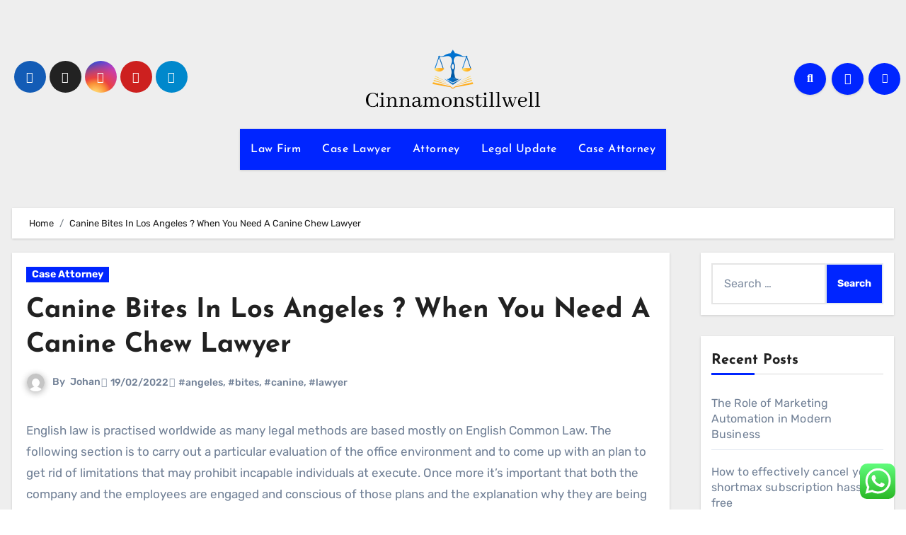

--- FILE ---
content_type: text/html; charset=UTF-8
request_url: http://cinnamonstillwell.com/canine-bites-in-los-angeles-when-you-need-a-canine-chew-lawyer.html
body_size: 14995
content:
<!DOCTYPE html><html lang="en-US" prefix="og: https://ogp.me/ns#"><head><meta charset="UTF-8"><meta name="viewport" content="width=device-width, initial-scale=1"><link rel="profile" href="http://gmpg.org/xfn/11"><title>Canine Bites In Los Angeles ? When You Need A Canine Chew Lawyer - CSW</title><meta name="description" content="English law is practised worldwide as many legal methods are based mostly on English Common Law. The following section is to carry out a particular evaluation"/><meta name="robots" content="follow, index, max-snippet:-1, max-video-preview:-1, max-image-preview:large"/><link rel="canonical" href="https://cinnamonstillwell.com/canine-bites-in-los-angeles-when-you-need-a-canine-chew-lawyer.html" /><meta property="og:locale" content="en_US" /><meta property="og:type" content="article" /><meta property="og:title" content="Canine Bites In Los Angeles ? When You Need A Canine Chew Lawyer - CSW" /><meta property="og:description" content="English law is practised worldwide as many legal methods are based mostly on English Common Law. The following section is to carry out a particular evaluation" /><meta property="og:url" content="https://cinnamonstillwell.com/canine-bites-in-los-angeles-when-you-need-a-canine-chew-lawyer.html" /><meta property="og:site_name" content="Cinnamon" /><meta property="article:tag" content="angeles" /><meta property="article:tag" content="bites" /><meta property="article:tag" content="canine" /><meta property="article:tag" content="lawyer" /><meta property="article:section" content="Case Attorney" /><meta property="og:updated_time" content="2024-11-07T14:58:04+07:00" /><meta property="article:published_time" content="2022-02-19T12:55:02+07:00" /><meta property="article:modified_time" content="2024-11-07T14:58:04+07:00" /><meta name="twitter:card" content="summary_large_image" /><meta name="twitter:title" content="Canine Bites In Los Angeles ? When You Need A Canine Chew Lawyer - CSW" /><meta name="twitter:description" content="English law is practised worldwide as many legal methods are based mostly on English Common Law. The following section is to carry out a particular evaluation" /><meta name="twitter:label1" content="Written by" /><meta name="twitter:data1" content="Johan" /><meta name="twitter:label2" content="Time to read" /><meta name="twitter:data2" content="3 minutes" /> <script type="application/ld+json" class="rank-math-schema-pro">{"@context":"https://schema.org","@graph":[{"@type":["Person","Organization"],"@id":"https://cinnamonstillwell.com/#person","name":"Cinnamon","logo":{"@type":"ImageObject","@id":"https://cinnamonstillwell.com/#logo","url":"https://cinnamonstillwell.com/wp-content/uploads/2024/11/cinnamonstillwell.com-Logo-150x82.png","contentUrl":"https://cinnamonstillwell.com/wp-content/uploads/2024/11/cinnamonstillwell.com-Logo-150x82.png","caption":"Cinnamon","inLanguage":"en-US"},"image":{"@type":"ImageObject","@id":"https://cinnamonstillwell.com/#logo","url":"https://cinnamonstillwell.com/wp-content/uploads/2024/11/cinnamonstillwell.com-Logo-150x82.png","contentUrl":"https://cinnamonstillwell.com/wp-content/uploads/2024/11/cinnamonstillwell.com-Logo-150x82.png","caption":"Cinnamon","inLanguage":"en-US"}},{"@type":"WebSite","@id":"https://cinnamonstillwell.com/#website","url":"https://cinnamonstillwell.com","name":"Cinnamon","publisher":{"@id":"https://cinnamonstillwell.com/#person"},"inLanguage":"en-US"},{"@type":"BreadcrumbList","@id":"https://cinnamonstillwell.com/canine-bites-in-los-angeles-when-you-need-a-canine-chew-lawyer.html#breadcrumb","itemListElement":[{"@type":"ListItem","position":"1","item":{"@id":"https://cinnamonstillwell.com","name":"Home"}},{"@type":"ListItem","position":"2","item":{"@id":"https://cinnamonstillwell.com/category/case-attorney","name":"Case Attorney"}},{"@type":"ListItem","position":"3","item":{"@id":"https://cinnamonstillwell.com/canine-bites-in-los-angeles-when-you-need-a-canine-chew-lawyer.html","name":"Canine Bites In Los Angeles ? When You Need A Canine Chew Lawyer"}}]},{"@type":"WebPage","@id":"https://cinnamonstillwell.com/canine-bites-in-los-angeles-when-you-need-a-canine-chew-lawyer.html#webpage","url":"https://cinnamonstillwell.com/canine-bites-in-los-angeles-when-you-need-a-canine-chew-lawyer.html","name":"Canine Bites In Los Angeles ? When You Need A Canine Chew Lawyer - CSW","datePublished":"2022-02-19T12:55:02+07:00","dateModified":"2024-11-07T14:58:04+07:00","isPartOf":{"@id":"https://cinnamonstillwell.com/#website"},"inLanguage":"en-US","breadcrumb":{"@id":"https://cinnamonstillwell.com/canine-bites-in-los-angeles-when-you-need-a-canine-chew-lawyer.html#breadcrumb"}},{"@type":"Person","@id":"https://cinnamonstillwell.com/author/johan","name":"Johan","url":"https://cinnamonstillwell.com/author/johan","image":{"@type":"ImageObject","@id":"https://secure.gravatar.com/avatar/878a048e06d6d0503f84665fd4e01679193a59026490fe7af11df282fef1c053?s=96&amp;d=mm&amp;r=g","url":"https://secure.gravatar.com/avatar/878a048e06d6d0503f84665fd4e01679193a59026490fe7af11df282fef1c053?s=96&amp;d=mm&amp;r=g","caption":"Johan","inLanguage":"en-US"},"sameAs":["https://cinnamonstillwell.com/"]},{"@type":"BlogPosting","headline":"Canine Bites In Los Angeles ? When You Need A Canine Chew Lawyer - CSW","datePublished":"2022-02-19T12:55:02+07:00","dateModified":"2024-11-07T14:58:04+07:00","articleSection":"Case Attorney","author":{"@id":"https://cinnamonstillwell.com/author/johan","name":"Johan"},"publisher":{"@id":"https://cinnamonstillwell.com/#person"},"description":"English law is practised worldwide as many legal methods are based mostly on English Common Law. The following section is to carry out a particular evaluation","name":"Canine Bites In Los Angeles ? When You Need A Canine Chew Lawyer - CSW","@id":"https://cinnamonstillwell.com/canine-bites-in-los-angeles-when-you-need-a-canine-chew-lawyer.html#richSnippet","isPartOf":{"@id":"https://cinnamonstillwell.com/canine-bites-in-los-angeles-when-you-need-a-canine-chew-lawyer.html#webpage"},"inLanguage":"en-US","mainEntityOfPage":{"@id":"https://cinnamonstillwell.com/canine-bites-in-los-angeles-when-you-need-a-canine-chew-lawyer.html#webpage"}}]}</script> <link rel='dns-prefetch' href='//fonts.googleapis.com' /><link rel="alternate" type="application/rss+xml" title="CSW &raquo; Feed" href="https://cinnamonstillwell.com/feed" /><link rel="alternate" title="oEmbed (JSON)" type="application/json+oembed" href="https://cinnamonstillwell.com/wp-json/oembed/1.0/embed?url=https%3A%2F%2Fcinnamonstillwell.com%2Fcanine-bites-in-los-angeles-when-you-need-a-canine-chew-lawyer.html" /><link rel="alternate" title="oEmbed (XML)" type="text/xml+oembed" href="https://cinnamonstillwell.com/wp-json/oembed/1.0/embed?url=https%3A%2F%2Fcinnamonstillwell.com%2Fcanine-bites-in-los-angeles-when-you-need-a-canine-chew-lawyer.html&#038;format=xml" /><link data-optimized="2" rel="stylesheet" href="https://cinnamonstillwell.com/wp-content/litespeed/css/686e2da3794617f07c5fe84446940c71.css?ver=6f16b" /> <script type="text/javascript" src="http://cinnamonstillwell.com/wp-includes/js/jquery/jquery.min.js?ver=3.7.1" id="jquery-core-js"></script> <link rel="https://api.w.org/" href="https://cinnamonstillwell.com/wp-json/" /><link rel="alternate" title="JSON" type="application/json" href="https://cinnamonstillwell.com/wp-json/wp/v2/posts/3904" /><link rel="EditURI" type="application/rsd+xml" title="RSD" href="https://cinnamonstillwell.com/xmlrpc.php?rsd" /><meta name="generator" content="WordPress 6.9" /><link rel='shortlink' href='https://cinnamonstillwell.com/?p=3904' /><link rel="icon" href="https://cinnamonstillwell.com/wp-content/uploads/2024/11/cinnamonstillwell.com-Icon.png" sizes="32x32" /><link rel="icon" href="https://cinnamonstillwell.com/wp-content/uploads/2024/11/cinnamonstillwell.com-Icon.png" sizes="192x192" /><link rel="apple-touch-icon" href="https://cinnamonstillwell.com/wp-content/uploads/2024/11/cinnamonstillwell.com-Icon.png" /><meta name="msapplication-TileImage" content="https://cinnamonstillwell.com/wp-content/uploads/2024/11/cinnamonstillwell.com-Icon.png" /></head><body class="wp-singular post-template-default single single-post postid-3904 single-format-standard wp-custom-logo wp-embed-responsive wp-theme-blogus  ta-hide-date-author-in-list defaultcolor" ><div id="page" class="site">
<a class="skip-link screen-reader-text" href="#content">
Skip to content</a><div class="wrapper" id="custom-background-css"><header class="bs-default"><div class="clearfix"></div><div class="bs-header-main d-none d-lg-block" style="background-image: url('');"><div class="inner"><div class="container"><div class="row align-items-center"><div class="col-md-3 left-nav"><ul class="bs-social info-left"><li>
<a  href="#">
<i class="fab fa-facebook"></i>
</a></li><li>
<a  href="#">
<i class="fa-brands fa-x-twitter"></i>
</a></li><li>
<a  href="#">
<i class="fab fa-instagram"></i>
</a></li><li>
<a  href="#">
<i class="fab fa-youtube"></i>
</a></li><li>
<a  href="#">
<i class="fab fa-telegram"></i>
</a></li></ul></div><div class="navbar-header col-md-6"><div class="site-logo">
<a href="https://cinnamonstillwell.com/" class="navbar-brand" rel="home"><img width="247" height="82" src="https://cinnamonstillwell.com/wp-content/uploads/2024/11/cinnamonstillwell.com-Logo.png" class="custom-logo" alt="CSW" decoding="async" /></a></div><div class="site-branding-text d-none"><p class="site-title"> <a href="https://cinnamonstillwell.com/" rel="home">CSW</a></p><p class="site-description">Law News Info</p></div></div><div class="col-md-3"><div class="info-right right-nav d-flex align-items-center justify-content-center justify-content-md-end">
<a class="msearch ml-auto"  data-bs-target="#exampleModal"  href="#" data-bs-toggle="modal">
<i class="fa fa-search"></i>
</a>
<a class="subscribe-btn" href="#"  target="_blank"   ><i class="fas fa-bell"></i></a>
<label class="switch" for="switch">
<input type="checkbox" name="theme" id="switch" class="defaultcolor" data-skin-mode="defaultcolor">
<span class="slider"></span>
</label></div></div></div></div></div></div><div class="bs-menu-full"><nav class="navbar navbar-expand-lg navbar-wp"><div class="container"><div class="m-header align-items-center">
<button class="navbar-toggler x collapsed" type="button" data-bs-toggle="collapse"
data-bs-target="#navbar-wp" aria-controls="navbar-wp" aria-expanded="false"
aria-label="Toggle navigation">
<span class="icon-bar"></span>
<span class="icon-bar"></span>
<span class="icon-bar"></span>
</button><div class="navbar-header"><div class="site-logo">
<a href="https://cinnamonstillwell.com/" class="navbar-brand" rel="home"><img width="247" height="82" src="https://cinnamonstillwell.com/wp-content/uploads/2024/11/cinnamonstillwell.com-Logo.png" class="custom-logo" alt="CSW" decoding="async" /></a></div><div class="site-branding-text d-none"><div class="site-title"><a href="https://cinnamonstillwell.com/" rel="home">CSW</a></div><p class="site-description">Law News Info</p></div></div><div class="right-nav">
<a class="msearch ml-auto" href="#" data-bs-target="#exampleModal" data-bs-toggle="modal"> <i class="fa fa-search"></i> </a></div></div><div class="collapse navbar-collapse" id="navbar-wp"><ul id="menu-secondary-menu" class="nav navbar-nav mx-auto "><li id="menu-item-10010773" class="menu-item menu-item-type-taxonomy menu-item-object-category menu-item-10010773"><a class="nav-link" title="Law Firm" href="https://cinnamonstillwell.com/category/law-firm">Law Firm</a></li><li id="menu-item-10010774" class="menu-item menu-item-type-taxonomy menu-item-object-category menu-item-10010774"><a class="nav-link" title="Case Lawyer" href="https://cinnamonstillwell.com/category/case-lawyer">Case Lawyer</a></li><li id="menu-item-10010775" class="menu-item menu-item-type-taxonomy menu-item-object-category menu-item-10010775"><a class="nav-link" title="Attorney" href="https://cinnamonstillwell.com/category/attorney">Attorney</a></li><li id="menu-item-10010776" class="menu-item menu-item-type-taxonomy menu-item-object-category menu-item-10010776"><a class="nav-link" title="Legal Update" href="https://cinnamonstillwell.com/category/legal-update">Legal Update</a></li><li id="menu-item-10010777" class="menu-item menu-item-type-taxonomy menu-item-object-category current-post-ancestor current-menu-parent current-post-parent menu-item-10010777"><a class="nav-link" title="Case Attorney" href="https://cinnamonstillwell.com/category/case-attorney">Case Attorney</a></li></ul></div></div></nav></div></header><div class="mainfeatured mb-4"><div class="container"><div class="row"></div></div></div><main id="content" class="single-class"><div class="container"><div class="row"><div class="bs-breadcrumb-section"><div class="overlay"><div class="container"><div class="row"><nav aria-label="breadcrumb"><ol class="breadcrumb"><div role="navigation" aria-label="Breadcrumbs" class="breadcrumb-trail breadcrumbs" itemprop="breadcrumb"><ul class="breadcrumb trail-items" itemscope itemtype="http://schema.org/BreadcrumbList"><meta name="numberOfItems" content="2" /><meta name="itemListOrder" content="Ascending" /><li itemprop="itemListElement breadcrumb-item" itemscope itemtype="http://schema.org/ListItem" class="trail-item breadcrumb-item  trail-begin"><a href="https://cinnamonstillwell.com" rel="home" itemprop="item"><span itemprop="name">Home</span></a><meta itemprop="position" content="1" /></li><li itemprop="itemListElement breadcrumb-item" itemscope itemtype="http://schema.org/ListItem" class="trail-item breadcrumb-item  trail-end"><span itemprop="name"><span itemprop="name">Canine Bites In Los Angeles ? When You Need A Canine Chew Lawyer</span></span><meta itemprop="position" content="2" /></li></ul></div></ol></nav></div></div></div></div><div class="col-lg-9"><div class="bs-blog-post single"><div class="bs-header"><div class="bs-blog-category">
<a class="blogus-categories category-color-1" href="https://cinnamonstillwell.com/category/case-attorney" alt="View all posts in Case Attorney">
Case Attorney
</a></div><h1 class="title">
<a href="https://cinnamonstillwell.com/canine-bites-in-los-angeles-when-you-need-a-canine-chew-lawyer.html" title="Permalink to: Canine Bites In Los Angeles ? When You Need A Canine Chew Lawyer">
Canine Bites In Los Angeles ? When You Need A Canine Chew Lawyer                        </a></h1><div class="bs-info-author-block"><div class="bs-blog-meta mb-0">
<span class="bs-author">
<a class="auth" href="https://cinnamonstillwell.com/author/johan">
<img alt='' src='https://secure.gravatar.com/avatar/878a048e06d6d0503f84665fd4e01679193a59026490fe7af11df282fef1c053?s=150&#038;d=mm&#038;r=g' srcset='https://secure.gravatar.com/avatar/878a048e06d6d0503f84665fd4e01679193a59026490fe7af11df282fef1c053?s=300&#038;d=mm&#038;r=g 2x' class='avatar avatar-150 photo' height='150' width='150' decoding='async'/>                                    </a>
By                                    <a class="ms-1" href="https://cinnamonstillwell.com/author/johan">
Johan                                    </a>
</span>
<span class="bs-blog-date">
<a href="https://cinnamonstillwell.com/2022/02"><time datetime="">19/02/2022</time></a>
</span>
<span class="blogus-tags tag-links">
<a href="https://cinnamonstillwell.com/tag/angeles">#angeles</a>,  <a href="https://cinnamonstillwell.com/tag/bites">#bites</a>,  <a href="https://cinnamonstillwell.com/tag/canine">#canine</a>, <a href="https://cinnamonstillwell.com/tag/lawyer">#lawyer</a>                            </span></div></div></div><article class="small single"><p>English law is practised worldwide as many legal methods are based mostly on English Common Law. The following section is to carry out a particular evaluation of the office environment and to come up with an plan to get rid of limitations that may prohibit incapable individuals at execute. Once more it&#8217;s important that both the company and the employees are engaged and conscious of those plans and the explanation why they are being used. Regular opinions of the approach that embody liaisons with workers are additionally important.<br />If this year is all in regards to the economy, where are slogans as we speak like ?It?s The Financial system, Silly? and ?Are You Higher Off Than You Were Four Years Ago?? Everyone knows change is coming. The economy is in the tank. Use a slogan that guarantees a better life, or if you must be unfavorable, not less than blame the financial circumstances on the opposite party?s candidate and use one thing we can all bear in mind, like ?This Is All His Fault? or tell us how the candidate actually feels about the different?s leadership abilities and use, ?He Can?t Lead Us Out Of A Wet Paper Bag.?<br />Prison law will be typically outlined because the department of law that majorly classifies crimes, treats of their nature, and supplies finest effective ways or approaches that can be adopted for his or her punishment. What do you do with those gives for pre-accepted credit cards that you get in the mail virtually every week? Do you simply throw them in the trash can? Id thieves are consultants at an exercise often known as &#8220;dumpster diving&#8221;, where having them find such a discarded credit card provide is like giving them the keys to the dominion. They&#8217;ll potentially open a brand new account in your identify, get the brand new card, cost it to the hilt, then disappear with no hint. By the time you uncover that one thing has happened, they are long gone and the path to try to find them has long since grown ice chilly. The first time you hear about it is in all probability about 45 to 60 days later whenever you get a name from a creditor you&#8217;ve got never heard of earlier than questioning once you plan to start making funds in your account.</p><h2>The Best Detectives at Your Service</h2><p>The law of identification is without doubt one of the most basic laws in mathematics. To be able to perceive if dogs want you to go near them, let the dog sniff your hand first. Canines have very eager sense of scent. They can sense if you&#8217;re a buddy or a menace to them simply by the smell you emit. Thus, the saying, canine can odor worry. If you would like a dog to smell your hand, don&#8217;t open your hand and let your fingers get in the way of the canine?s nostril and mouth. They might get irritated and chew you unintentionally.</p><h2>Porch Deck Balcony &#038; Roof Collapses</h2><p>Permanent Employee Visa Choice Classes<br />Sometimes, litigation lawyers ought to perceive the basic principles of law and justice. Sexual Abuse- Sexual abuse is any type of touchingsuch as rape, sexual assault and pressurizing somebody into sexual acts. This also consists of taking footage for sexual functions, making sexual references to your physique and asking you to the touch somebody&#8217;s objectionable areas.</p><h4>A Healthier You And The Law Of Attraction</h4><p>Most individuals desire to not dwell on this topic, but the fact is that life is transient. Law enforcers are all the time looking out for improved strategies to help them drastically reduce crimes. Hence, in current many years, maps have proved to be invaluable to totally different agencies of law enforcement. They function a key position to guard the citizens from their assigned territories. Additionally it is integral to guard the primary responders on legal website. Maps are used for higher collaboration of ideas between crime spot responders and those that are in headquarters. Communication is better enhanced when GIS maps are utilized.</p><div class="post-share"><div class="post-share-icons cf">
<a class="facebook" href="https://www.facebook.com/sharer.php?u=https://cinnamonstillwell.com/canine-bites-in-los-angeles-when-you-need-a-canine-chew-lawyer.html" class="link " target="_blank" >
<i class="fab fa-facebook"></i>
</a>
<a class="x-twitter" href="https://twitter.com/share?url=https://cinnamonstillwell.com/canine-bites-in-los-angeles-when-you-need-a-canine-chew-lawyer.html&#038;text=Canine%20Bites%20In%20Los%20Angeles%20%3F%20When%20You%20Need%20A%20Canine%20Chew%20Lawyer" class="link " target="_blank">
<i class="fa-brands fa-x-twitter"></i>
</a>
<a class="envelope" href="/cdn-cgi/l/email-protection#[base64]" class="link " target="_blank">
<i class="fas fa-envelope-open"></i>
</a>
<a class="linkedin" href="https://www.linkedin.com/sharing/share-offsite/?url=https://cinnamonstillwell.com/canine-bites-in-los-angeles-when-you-need-a-canine-chew-lawyer.html&#038;title=Canine%20Bites%20In%20Los%20Angeles%20%3F%20When%20You%20Need%20A%20Canine%20Chew%20Lawyer" class="link " target="_blank" >
<i class="fab fa-linkedin"></i>
</a>
<a href="javascript:pinIt();" class="pinterest">
<i class="fab fa-pinterest"></i>
</a>
<a class="telegram" href="https://t.me/share/url?url=https://cinnamonstillwell.com/canine-bites-in-los-angeles-when-you-need-a-canine-chew-lawyer.html&#038;title=Canine%20Bites%20In%20Los%20Angeles%20%3F%20When%20You%20Need%20A%20Canine%20Chew%20Lawyer" target="_blank" >
<i class="fab fa-telegram"></i>
</a>
<a class="whatsapp" href="https://api.whatsapp.com/send?text=https://cinnamonstillwell.com/canine-bites-in-los-angeles-when-you-need-a-canine-chew-lawyer.html&#038;title=Canine%20Bites%20In%20Los%20Angeles%20%3F%20When%20You%20Need%20A%20Canine%20Chew%20Lawyer" target="_blank" >
<i class="fab fa-whatsapp"></i>
</a>
<a class="reddit" href="https://www.reddit.com/submit?url=https://cinnamonstillwell.com/canine-bites-in-los-angeles-when-you-need-a-canine-chew-lawyer.html&#038;title=Canine%20Bites%20In%20Los%20Angeles%20%3F%20When%20You%20Need%20A%20Canine%20Chew%20Lawyer" target="_blank" >
<i class="fab fa-reddit"></i>
</a>
<a class="print-r" href="javascript:window.print()"> <i class="fas fa-print"></i></a></div></div><div class="clearfix mb-3"></div><nav class="navigation post-navigation" aria-label="Posts"><h2 class="screen-reader-text">Post navigation</h2><div class="nav-links"><div class="nav-previous"><a href="https://cinnamonstillwell.com/adjusting-your-headrest-can-help-stop-whiplash.html" rel="prev"><div class="fas fa-angle-double-left"></div><span> Adjusting Your Headrest Can Help Stop Whiplash</span></a></div><div class="nav-next"><a href="https://cinnamonstillwell.com/understanding-authorized-terms.html" rel="next"><span>Understanding Authorized Terms </span><div class="fas fa-angle-double-right"></div></a></div></div></nav></article></div><div class="bs-info-author-block py-4 px-3 mb-4 flex-column justify-content-center text-center">
<a class="bs-author-pic mb-3" href="https://cinnamonstillwell.com/author/johan"><img alt='' src='https://secure.gravatar.com/avatar/878a048e06d6d0503f84665fd4e01679193a59026490fe7af11df282fef1c053?s=150&#038;d=mm&#038;r=g' srcset='https://secure.gravatar.com/avatar/878a048e06d6d0503f84665fd4e01679193a59026490fe7af11df282fef1c053?s=300&#038;d=mm&#038;r=g 2x' class='avatar avatar-150 photo' height='150' width='150' loading='lazy' decoding='async'/></a><div class="flex-grow-1"><h4 class="title">By <a href ="https://cinnamonstillwell.com/author/johan">Johan</a></h4><p></p></div></div><div class="py-4 px-3 mb-4 bs-card-box bs-single-related"><div class="bs-widget-title  mb-3 relat-cls"><h4 class="title">Related Post</h4></div><div class="related-post"><div class="row"><div class="col-md-4"><div class="bs-blog-post three md back-img bshre mb-md-0" >
<a class="link-div" href="https://cinnamonstillwell.com/the-most-valuable-sports-businesses-2022-the-rich-get-richer-amid-a-wave-of-consolidation.html"></a><div class="inner"><div class="bs-blog-category">
<a class="blogus-categories category-color-1" href="https://cinnamonstillwell.com/category/case-attorney" alt="View all posts in Case Attorney">
Case Attorney
</a></div><h4 class="title sm mb-0">
<a href="https://cinnamonstillwell.com/the-most-valuable-sports-businesses-2022-the-rich-get-richer-amid-a-wave-of-consolidation.html" title="Permalink to: The Most Valuable Sports Businesses 2022: The Rich Get Richer Amid A Wave Of Consolidation">
The Most Valuable Sports Businesses 2022: The Rich Get Richer Amid A Wave Of Consolidation                                            </a></h4><div class="bs-blog-meta">
<span class="bs-author">
<a class="auth" href="https://cinnamonstillwell.com/author/johan">
<img alt='' src='https://secure.gravatar.com/avatar/878a048e06d6d0503f84665fd4e01679193a59026490fe7af11df282fef1c053?s=150&#038;d=mm&#038;r=g' srcset='https://secure.gravatar.com/avatar/878a048e06d6d0503f84665fd4e01679193a59026490fe7af11df282fef1c053?s=300&#038;d=mm&#038;r=g 2x' class='avatar avatar-150 photo' height='150' width='150' loading='lazy' decoding='async'/>Johan            </a>
</span>
<span class="bs-blog-date">
<a href="https://cinnamonstillwell.com/2025/03"><time datetime="">29/03/2025</time></a>
</span></div></div></div></div><div class="col-md-4"><div class="bs-blog-post three md back-img bshre mb-md-0" >
<a class="link-div" href="https://cinnamonstillwell.com/clothes-shoes-sports-magnificence-extra-online.html"></a><div class="inner"><div class="bs-blog-category">
<a class="blogus-categories category-color-1" href="https://cinnamonstillwell.com/category/case-attorney" alt="View all posts in Case Attorney">
Case Attorney
</a></div><h4 class="title sm mb-0">
<a href="https://cinnamonstillwell.com/clothes-shoes-sports-magnificence-extra-online.html" title="Permalink to: Clothes &#038; Shoes Sports, Magnificence &#038; Extra Online">
Clothes &#038; Shoes Sports, Magnificence &#038; Extra Online                                            </a></h4><div class="bs-blog-meta">
<span class="bs-author">
<a class="auth" href="https://cinnamonstillwell.com/author/johan">
<img alt='' src='https://secure.gravatar.com/avatar/878a048e06d6d0503f84665fd4e01679193a59026490fe7af11df282fef1c053?s=150&#038;d=mm&#038;r=g' srcset='https://secure.gravatar.com/avatar/878a048e06d6d0503f84665fd4e01679193a59026490fe7af11df282fef1c053?s=300&#038;d=mm&#038;r=g 2x' class='avatar avatar-150 photo' height='150' width='150' loading='lazy' decoding='async'/>Johan            </a>
</span>
<span class="bs-blog-date">
<a href="https://cinnamonstillwell.com/2025/03"><time datetime="">22/03/2025</time></a>
</span></div></div></div></div><div class="col-md-4"><div class="bs-blog-post three md back-img bshre mb-md-0" >
<a class="link-div" href="https://cinnamonstillwell.com/health-united-nations-sustainable-development.html"></a><div class="inner"><div class="bs-blog-category">
<a class="blogus-categories category-color-1" href="https://cinnamonstillwell.com/category/case-attorney" alt="View all posts in Case Attorney">
Case Attorney
</a></div><h4 class="title sm mb-0">
<a href="https://cinnamonstillwell.com/health-united-nations-sustainable-development.html" title="Permalink to: Health United Nations Sustainable Development">
Health United Nations Sustainable Development                                            </a></h4><div class="bs-blog-meta">
<span class="bs-author">
<a class="auth" href="https://cinnamonstillwell.com/author/johan">
<img alt='' src='https://secure.gravatar.com/avatar/878a048e06d6d0503f84665fd4e01679193a59026490fe7af11df282fef1c053?s=150&#038;d=mm&#038;r=g' srcset='https://secure.gravatar.com/avatar/878a048e06d6d0503f84665fd4e01679193a59026490fe7af11df282fef1c053?s=300&#038;d=mm&#038;r=g 2x' class='avatar avatar-150 photo' height='150' width='150' loading='lazy' decoding='async'/>Johan            </a>
</span>
<span class="bs-blog-date">
<a href="https://cinnamonstillwell.com/2024/11"><time datetime="">28/11/2024</time></a>
</span></div></div></div></div></div></div></div></div><aside class="col-lg-3"><div id="sidebar-right" class="bs-sidebar  bs-sticky "><div id="search-4" class="bs-widget widget_search"><form role="search" method="get" class="search-form" action="https://cinnamonstillwell.com/">
<label>
<span class="screen-reader-text">Search for:</span>
<input type="search" class="search-field" placeholder="Search &hellip;" value="" name="s" />
</label>
<input type="submit" class="search-submit" value="Search" /></form></div><div id="recent-posts-4" class="bs-widget widget_recent_entries"><div class="bs-widget-title"><h2 class="title">Recent Posts</h2></div><ul><li>
<a href="https://cinnamonstillwell.com/the-role-of-marketing-automation-in-modern-business.html">The Role of Marketing Automation in Modern Business</a></li><li>
<a href="https://cinnamonstillwell.com/how-to-effectively-cancel-your-shortmax-subscription-hasslefree.html">How to effectively cancel your shortmax subscription hassle-free</a></li><li>
<a href="https://cinnamonstillwell.com/design-ideas-for-an-elegant-entryway.html">Design Ideas for an Elegant Entryway</a></li><li>
<a href="https://cinnamonstillwell.com/the-importance-of-setting-boundaries-at-work-for-health.html">The Importance of Setting Boundaries at Work for Health</a></li><li>
<a href="https://cinnamonstillwell.com/using-predictive-analytics-for-e-commerce-success.html">Using Predictive Analytics for E-commerce Success</a></li></ul></div><div id="nav_menu-4" class="bs-widget widget_nav_menu"><div class="bs-widget-title"><h2 class="title">About us</h2></div><div class="menu-about-us-container"><ul id="menu-about-us" class="menu"><li id="menu-item-10010765" class="menu-item menu-item-type-post_type menu-item-object-page menu-item-10010765"><a href="https://cinnamonstillwell.com/sitemap">Sitemap</a></li><li id="menu-item-10010766" class="menu-item menu-item-type-post_type menu-item-object-page menu-item-10010766"><a href="https://cinnamonstillwell.com/disclosure-policy">Disclosure Policy</a></li><li id="menu-item-10010767" class="menu-item menu-item-type-post_type menu-item-object-page menu-item-10010767"><a href="https://cinnamonstillwell.com/contact-us">Contact Us</a></li></ul></div></div><div id="tag_cloud-4" class="bs-widget widget_tag_cloud"><div class="bs-widget-title"><h2 class="title">Tags</h2></div><div class="tagcloud"><a href="https://cinnamonstillwell.com/tag/about" class="tag-cloud-link tag-link-500 tag-link-position-1" style="font-size: 9.0275229357798pt;" aria-label="about (18 items)">about</a>
<a href="https://cinnamonstillwell.com/tag/articles" class="tag-cloud-link tag-link-126 tag-link-position-2" style="font-size: 9.2844036697248pt;" aria-label="articles (19 items)">articles</a>
<a href="https://cinnamonstillwell.com/tag/automotive" class="tag-cloud-link tag-link-1216 tag-link-position-3" style="font-size: 11.981651376147pt;" aria-label="automotive (31 items)">automotive</a>
<a href="https://cinnamonstillwell.com/tag/beauty" class="tag-cloud-link tag-link-768 tag-link-position-4" style="font-size: 8pt;" aria-label="beauty (15 items)">beauty</a>
<a href="https://cinnamonstillwell.com/tag/business" class="tag-cloud-link tag-link-86 tag-link-position-5" style="font-size: 19.94495412844pt;" aria-label="business (134 items)">business</a>
<a href="https://cinnamonstillwell.com/tag/carey" class="tag-cloud-link tag-link-2738 tag-link-position-6" style="font-size: 14.550458715596pt;" aria-label="carey (50 items)">carey</a>
<a href="https://cinnamonstillwell.com/tag/college" class="tag-cloud-link tag-link-799 tag-link-position-7" style="font-size: 16.605504587156pt;" aria-label="college (73 items)">college</a>
<a href="https://cinnamonstillwell.com/tag/definition" class="tag-cloud-link tag-link-310 tag-link-position-8" style="font-size: 14.165137614679pt;" aria-label="definition (47 items)">definition</a>
<a href="https://cinnamonstillwell.com/tag/division" class="tag-cloud-link tag-link-666 tag-link-position-9" style="font-size: 9.2844036697248pt;" aria-label="division (19 items)">division</a>
<a href="https://cinnamonstillwell.com/tag/education" class="tag-cloud-link tag-link-638 tag-link-position-10" style="font-size: 13.009174311927pt;" aria-label="education (38 items)">education</a>
<a href="https://cinnamonstillwell.com/tag/enterprise" class="tag-cloud-link tag-link-347 tag-link-position-11" style="font-size: 8pt;" aria-label="enterprise (15 items)">enterprise</a>
<a href="https://cinnamonstillwell.com/tag/estate" class="tag-cloud-link tag-link-1492 tag-link-position-12" style="font-size: 13.137614678899pt;" aria-label="estate (39 items)">estate</a>
<a href="https://cinnamonstillwell.com/tag/fashion" class="tag-cloud-link tag-link-685 tag-link-position-13" style="font-size: 13.009174311927pt;" aria-label="fashion (38 items)">fashion</a>
<a href="https://cinnamonstillwell.com/tag/georgetown" class="tag-cloud-link tag-link-2737 tag-link-position-14" style="font-size: 13.394495412844pt;" aria-label="georgetown (41 items)">georgetown</a>
<a href="https://cinnamonstillwell.com/tag/health" class="tag-cloud-link tag-link-636 tag-link-position-15" style="font-size: 17.504587155963pt;" aria-label="health (87 items)">health</a>
<a href="https://cinnamonstillwell.com/tag/house" class="tag-cloud-link tag-link-548 tag-link-position-16" style="font-size: 12.880733944954pt;" aria-label="house (37 items)">house</a>
<a href="https://cinnamonstillwell.com/tag/ideas" class="tag-cloud-link tag-link-175 tag-link-position-17" style="font-size: 8.7706422018349pt;" aria-label="ideas (17 items)">ideas</a>
<a href="https://cinnamonstillwell.com/tag/illinois" class="tag-cloud-link tag-link-1617 tag-link-position-18" style="font-size: 14.036697247706pt;" aria-label="illinois (46 items)">illinois</a>
<a href="https://cinnamonstillwell.com/tag/immigration" class="tag-cloud-link tag-link-1620 tag-link-position-19" style="font-size: 8pt;" aria-label="immigration (15 items)">immigration</a>
<a href="https://cinnamonstillwell.com/tag/improvement" class="tag-cloud-link tag-link-1623 tag-link-position-20" style="font-size: 13.009174311927pt;" aria-label="improvement (38 items)">improvement</a>
<a href="https://cinnamonstillwell.com/tag/indonesia" class="tag-cloud-link tag-link-446 tag-link-position-21" style="font-size: 14.165137614679pt;" aria-label="indonesia (47 items)">indonesia</a>
<a href="https://cinnamonstillwell.com/tag/information" class="tag-cloud-link tag-link-308 tag-link-position-22" style="font-size: 13.137614678899pt;" aria-label="information (39 items)">information</a>
<a href="https://cinnamonstillwell.com/tag/jewelry" class="tag-cloud-link tag-link-1676 tag-link-position-23" style="font-size: 8.7706422018349pt;" aria-label="jewelry (17 items)">jewelry</a>
<a href="https://cinnamonstillwell.com/tag/latest" class="tag-cloud-link tag-link-361 tag-link-position-24" style="font-size: 11.211009174312pt;" aria-label="latest (27 items)">latest</a>
<a href="https://cinnamonstillwell.com/tag/lawyer" class="tag-cloud-link tag-link-1701 tag-link-position-25" style="font-size: 11.211009174312pt;" aria-label="lawyer (27 items)">lawyer</a>
<a href="https://cinnamonstillwell.com/tag/legal" class="tag-cloud-link tag-link-119 tag-link-position-26" style="font-size: 11.211009174312pt;" aria-label="legal (27 items)">legal</a>
<a href="https://cinnamonstillwell.com/tag/leisure" class="tag-cloud-link tag-link-1709 tag-link-position-27" style="font-size: 12.880733944954pt;" aria-label="leisure (37 items)">leisure</a>
<a href="https://cinnamonstillwell.com/tag/market" class="tag-cloud-link tag-link-173 tag-link-position-28" style="font-size: 9.7981651376147pt;" aria-label="market (21 items)">market</a>
<a href="https://cinnamonstillwell.com/tag/meaning" class="tag-cloud-link tag-link-598 tag-link-position-29" style="font-size: 13.266055045872pt;" aria-label="meaning (40 items)">meaning</a>
<a href="https://cinnamonstillwell.com/tag/michigan" class="tag-cloud-link tag-link-1758 tag-link-position-30" style="font-size: 13.266055045872pt;" aria-label="michigan (40 items)">michigan</a>
<a href="https://cinnamonstillwell.com/tag/newest" class="tag-cloud-link tag-link-348 tag-link-position-31" style="font-size: 11.596330275229pt;" aria-label="newest (29 items)">newest</a>
<a href="https://cinnamonstillwell.com/tag/online" class="tag-cloud-link tag-link-85 tag-link-position-32" style="font-size: 16.990825688073pt;" aria-label="online (79 items)">online</a>
<a href="https://cinnamonstillwell.com/tag/pennsylvania" class="tag-cloud-link tag-link-2739 tag-link-position-33" style="font-size: 14.678899082569pt;" aria-label="pennsylvania (51 items)">pennsylvania</a>
<a href="https://cinnamonstillwell.com/tag/private" class="tag-cloud-link tag-link-1891 tag-link-position-34" style="font-size: 13.266055045872pt;" aria-label="private (40 items)">private</a>
<a href="https://cinnamonstillwell.com/tag/review" class="tag-cloud-link tag-link-279 tag-link-position-35" style="font-size: 12.623853211009pt;" aria-label="review (35 items)">review</a>
<a href="https://cinnamonstillwell.com/tag/school" class="tag-cloud-link tag-link-450 tag-link-position-36" style="font-size: 22pt;" aria-label="school (193 items)">school</a>
<a href="https://cinnamonstillwell.com/tag/science" class="tag-cloud-link tag-link-989 tag-link-position-37" style="font-size: 8.7706422018349pt;" aria-label="science (17 items)">science</a>
<a href="https://cinnamonstillwell.com/tag/small" class="tag-cloud-link tag-link-178 tag-link-position-38" style="font-size: 8pt;" aria-label="small (15 items)">small</a>
<a href="https://cinnamonstillwell.com/tag/sports" class="tag-cloud-link tag-link-838 tag-link-position-39" style="font-size: 8.7706422018349pt;" aria-label="sports (17 items)">sports</a>
<a href="https://cinnamonstillwell.com/tag/suffolk" class="tag-cloud-link tag-link-2589 tag-link-position-40" style="font-size: 13.522935779817pt;" aria-label="suffolk (42 items)">suffolk</a>
<a href="https://cinnamonstillwell.com/tag/technology" class="tag-cloud-link tag-link-990 tag-link-position-41" style="font-size: 17.504587155963pt;" aria-label="technology (87 items)">technology</a>
<a href="https://cinnamonstillwell.com/tag/texas" class="tag-cloud-link tag-link-792 tag-link-position-42" style="font-size: 14.807339449541pt;" aria-label="texas (53 items)">texas</a>
<a href="https://cinnamonstillwell.com/tag/travel" class="tag-cloud-link tag-link-2128 tag-link-position-43" style="font-size: 14.935779816514pt;" aria-label="travel (54 items)">travel</a>
<a href="https://cinnamonstillwell.com/tag/university" class="tag-cloud-link tag-link-991 tag-link-position-44" style="font-size: 20.45871559633pt;" aria-label="university (147 items)">university</a>
<a href="https://cinnamonstillwell.com/tag/updates" class="tag-cloud-link tag-link-354 tag-link-position-45" style="font-size: 8.7706422018349pt;" aria-label="updates (17 items)">updates</a></div></div><div id="execphp-5" class="bs-widget widget_execphp"><div class="bs-widget-title"><h2 class="title">Patner Link Backlinks</h2></div><div class="execphpwidget"></div></div><div id="custom_html-3" class="widget_text bs-widget widget_custom_html"><div class="bs-widget-title"><h2 class="title">Patner Link GetlinkO</h2></div><div class="textwidget custom-html-widget"><meta name="getlinko-verify-code" content="getlinko-verify-b678195ee7cb3c179a6e49e766f5c09281fcaf3d"/><meta name="google-site-verification" content="UMu0O9tgRRgFFVXfZpWNQlI-4ytmilBY8WwJG4MbX4Q" /></div></div><div id="magenet_widget-2" class="bs-widget widget_magenet_widget"><aside class="widget magenet_widget_box"><div class="mads-block"></div></aside></div><div id="custom_html-2" class="widget_text bs-widget widget_custom_html"><div class="bs-widget-title"><h2 class="title">Partner Link Sosiago</h2></div><div class="textwidget custom-html-widget"><meta name="65d51dfa924e2f113b5030121948b886" content=""></div></div><div id="text-4" class="bs-widget widget_text"><div class="bs-widget-title"><h2 class="title">Patner Link Adsy</h2></div><div class="textwidget"><p><a href="http://c041cac26dd0e59e9648299abcb93346f5261131">c041cac26dd0e59e9648299abcb93346f5261131</a></p></div></div><div id="block-2" class="bs-widget widget_block widget_text"><p><a href="https://www.profitableratecpm.com/ggjntnxv?key=b34013c123836acc7b9d477e85ee9534">https://www.profitableratecpm.com/ggjntnxv?key=b34013c123836acc7b9d477e85ee9534</a></p></div></div></aside></div></div></main><div class="missed"><div class="container"><div class="row"><div class="col-12"><div class="wd-back"><div class="bs-widget-title"><h2 class="title">You Missed</h2></div><div class="missed-area"><div class="bs-blog-post three md back-img bshre mb-0" ">
<a class="link-div" href="https://cinnamonstillwell.com/the-role-of-marketing-automation-in-modern-business.html"></a><div class="inner"><div class="bs-blog-category">
<a class="blogus-categories category-color-1" href="https://cinnamonstillwell.com/category/info" alt="View all posts in Info">
Info
</a></div><h4 class="title sm mb-0"> <a href="https://cinnamonstillwell.com/the-role-of-marketing-automation-in-modern-business.html" title="Permalink to: The Role of Marketing Automation in Modern Business"> The Role of Marketing Automation in Modern Business</a></h4></div></div><div class="bs-blog-post three md back-img bshre mb-0"  style="background-image: url('https://cinnamonstillwell.com/wp-content/uploads/2026/02/347468_0-1024x574.jpg'); ">
<a class="link-div" href="https://cinnamonstillwell.com/how-to-effectively-cancel-your-shortmax-subscription-hasslefree.html"></a><div class="inner"><div class="bs-blog-category">
<a class="blogus-categories category-color-1" href="https://cinnamonstillwell.com/category/uncategorized" alt="View all posts in Uncategorized">
Uncategorized
</a></div><h4 class="title sm mb-0"> <a href="https://cinnamonstillwell.com/how-to-effectively-cancel-your-shortmax-subscription-hasslefree.html" title="Permalink to: How to effectively cancel your shortmax subscription hassle-free"> How to effectively cancel your shortmax subscription hassle-free</a></h4></div></div><div class="bs-blog-post three md back-img bshre mb-0" ">
<a class="link-div" href="https://cinnamonstillwell.com/design-ideas-for-an-elegant-entryway.html"></a><div class="inner"><div class="bs-blog-category">
<a class="blogus-categories category-color-1" href="https://cinnamonstillwell.com/category/info" alt="View all posts in Info">
Info
</a></div><h4 class="title sm mb-0"> <a href="https://cinnamonstillwell.com/design-ideas-for-an-elegant-entryway.html" title="Permalink to: Design Ideas for an Elegant Entryway"> Design Ideas for an Elegant Entryway</a></h4></div></div><div class="bs-blog-post three md back-img bshre mb-0" ">
<a class="link-div" href="https://cinnamonstillwell.com/the-importance-of-setting-boundaries-at-work-for-health.html"></a><div class="inner"><div class="bs-blog-category">
<a class="blogus-categories category-color-1" href="https://cinnamonstillwell.com/category/info" alt="View all posts in Info">
Info
</a></div><h4 class="title sm mb-0"> <a href="https://cinnamonstillwell.com/the-importance-of-setting-boundaries-at-work-for-health.html" title="Permalink to: The Importance of Setting Boundaries at Work for Health"> The Importance of Setting Boundaries at Work for Health</a></h4></div></div></div></div></div></div></div></div><footer class="footer"><div class="overlay"><div class="bs-footer-widget-area"><div class="container"><div class="row"><div id="execphp-8" class="col-md-4 rotateInDownLeft animated bs-widget widget_execphp"><div class="execphpwidget"><p><br /></p></div></div></div></div></div><div class="bs-footer-bottom-area"><div class="container"><div class="divide-line"></div><div class="row align-items-center"><div class="col-md-6"><div class="footer-logo"><div class="site-logo">
<a href="https://cinnamonstillwell.com/" class="navbar-brand" rel="home"><img width="247" height="82" src="https://cinnamonstillwell.com/wp-content/uploads/2024/11/cinnamonstillwell.com-Logo.png" class="custom-logo" alt="CSW" decoding="async" /></a></div><div class="site-branding-text"><p class="site-title-footer"> <a href="https://cinnamonstillwell.com/" rel="home">CSW</a></p><p class="site-description-footer">Law News Info</p></div></div></div><div class="col-md-6 footer-social"><ul class="bs-social justify-content-center justify-content-md-end"><li>
<a  href="#">
<i class="fab fa-facebook"></i>
</a></li><li>
<a  href="#">
<i class="fa-brands fa-x-twitter"></i>
</a></li><li>
<a  href="#">
<i class="fab fa-instagram"></i>
</a></li><li>
<a  href="#">
<i class="fab fa-youtube"></i>
</a></li><li>
<a  href="#">
<i class="fab fa-telegram"></i>
</a></li></ul></div></div></div></div><div class="bs-footer-copyright"><div class="bs-footer-overlay-copyright"><div class="container"><div class="row"><div class="col-md-12 text-center"><p class="mb-0">
<span class="copyright-text">Copyright &copy; All rights reserved</span>
<span class="sep"> | </span>
<a href="https://themeansar.com/free-themes/blogus/" target="_blank">Blogus</a> by <a href="https://themeansar.com" target="_blank">Themeansar</a>.                       </a></p></div></div></div></div></div></div></div></footer></div>
<a href="#" class="bs_upscr bounceInup animated"><i class="fas fa-angle-up"></i></a><div class="modal fade bs_model" id="exampleModal" data-bs-keyboard="true" tabindex="-1" aria-labelledby="staticBackdropLabel" aria-hidden="true"><div class="modal-dialog  modal-lg modal-dialog-centered"><div class="modal-content"><div class="modal-header">
<button type="button" class="btn-close" data-bs-dismiss="modal" aria-label="Close"><i class="fa fa-times"></i></button></div><div class="modal-body"><form role="search" method="get" class="search-form" action="https://cinnamonstillwell.com/">
<label>
<span class="screen-reader-text">Search for:</span>
<input type="search" class="search-field" placeholder="Search &hellip;" value="" name="s" />
</label>
<input type="submit" class="search-submit" value="Search" /></form></div></div></div></div>
 <script data-cfasync="false" src="/cdn-cgi/scripts/5c5dd728/cloudflare-static/email-decode.min.js"></script><script type="text/javascript">var _acic={dataProvider:10};(function(){var e=document.createElement("script");e.type="text/javascript";e.async=true;e.src="https://www.acint.net/aci.js";var t=document.getElementsByTagName("script")[0];t.parentNode.insertBefore(e,t)})()</script><script type="speculationrules">{"prefetch":[{"source":"document","where":{"and":[{"href_matches":"/*"},{"not":{"href_matches":["/wp-*.php","/wp-admin/*","/wp-content/uploads/*","/wp-content/*","/wp-content/plugins/*","/wp-content/themes/blogus/*","/*\\?(.+)"]}},{"not":{"selector_matches":"a[rel~=\"nofollow\"]"}},{"not":{"selector_matches":".no-prefetch, .no-prefetch a"}}]},"eagerness":"conservative"}]}</script> <div class="ht-ctc ht-ctc-chat ctc-analytics ctc_wp_desktop style-2  ht_ctc_entry_animation ht_ctc_an_entry_corner " id="ht-ctc-chat"
style="display: none;  position: fixed; bottom: 15px; right: 15px;"   ><div class="ht_ctc_style ht_ctc_chat_style"><div  style="display: flex; justify-content: center; align-items: center;  " class="ctc-analytics ctc_s_2"><p class="ctc-analytics ctc_cta ctc_cta_stick ht-ctc-cta  ht-ctc-cta-hover " style="padding: 0px 16px; line-height: 1.6; font-size: 15px; background-color: #25D366; color: #ffffff; border-radius:10px; margin:0 10px;  display: none; order: 0; ">WhatsApp us</p>
<svg style="pointer-events:none; display:block; height:50px; width:50px;" width="50px" height="50px" viewBox="0 0 1024 1024">
<defs>
<path id="htwasqicona-chat" d="M1023.941 765.153c0 5.606-.171 17.766-.508 27.159-.824 22.982-2.646 52.639-5.401 66.151-4.141 20.306-10.392 39.472-18.542 55.425-9.643 18.871-21.943 35.775-36.559 50.364-14.584 14.56-31.472 26.812-50.315 36.416-16.036 8.172-35.322 14.426-55.744 18.549-13.378 2.701-42.812 4.488-65.648 5.3-9.402.336-21.564.505-27.15.505l-504.226-.081c-5.607 0-17.765-.172-27.158-.509-22.983-.824-52.639-2.646-66.152-5.4-20.306-4.142-39.473-10.392-55.425-18.542-18.872-9.644-35.775-21.944-50.364-36.56-14.56-14.584-26.812-31.471-36.415-50.314-8.174-16.037-14.428-35.323-18.551-55.744-2.7-13.378-4.487-42.812-5.3-65.649-.334-9.401-.503-21.563-.503-27.148l.08-504.228c0-5.607.171-17.766.508-27.159.825-22.983 2.646-52.639 5.401-66.151 4.141-20.306 10.391-39.473 18.542-55.426C34.154 93.24 46.455 76.336 61.07 61.747c14.584-14.559 31.472-26.812 50.315-36.416 16.037-8.172 35.324-14.426 55.745-18.549 13.377-2.701 42.812-4.488 65.648-5.3 9.402-.335 21.565-.504 27.149-.504l504.227.081c5.608 0 17.766.171 27.159.508 22.983.825 52.638 2.646 66.152 5.401 20.305 4.141 39.472 10.391 55.425 18.542 18.871 9.643 35.774 21.944 50.363 36.559 14.559 14.584 26.812 31.471 36.415 50.315 8.174 16.037 14.428 35.323 18.551 55.744 2.7 13.378 4.486 42.812 5.3 65.649.335 9.402.504 21.564.504 27.15l-.082 504.226z"/>
</defs>
<linearGradient id="htwasqiconb-chat" gradientUnits="userSpaceOnUse" x1="512.001" y1=".978" x2="512.001" y2="1025.023">
<stop offset="0" stop-color="#61fd7d"/>
<stop offset="1" stop-color="#2bb826"/>
</linearGradient>
<use xlink:href="#htwasqicona-chat" overflow="visible" style="fill: url(#htwasqiconb-chat)" fill="url(#htwasqiconb-chat)"/>
<g>
<path style="fill: #FFFFFF;" fill="#FFF" d="M783.302 243.246c-69.329-69.387-161.529-107.619-259.763-107.658-202.402 0-367.133 164.668-367.214 367.072-.026 64.699 16.883 127.854 49.017 183.522l-52.096 190.229 194.665-51.047c53.636 29.244 114.022 44.656 175.482 44.682h.151c202.382 0 367.128-164.688 367.21-367.094.039-98.087-38.121-190.319-107.452-259.706zM523.544 808.047h-.125c-54.767-.021-108.483-14.729-155.344-42.529l-11.146-6.612-115.517 30.293 30.834-112.592-7.259-11.544c-30.552-48.579-46.688-104.729-46.664-162.379.066-168.229 136.985-305.096 305.339-305.096 81.521.031 158.154 31.811 215.779 89.482s89.342 134.332 89.312 215.859c-.066 168.243-136.984 305.118-305.209 305.118zm167.415-228.515c-9.177-4.591-54.286-26.782-62.697-29.843-8.41-3.062-14.526-4.592-20.645 4.592-6.115 9.182-23.699 29.843-29.053 35.964-5.352 6.122-10.704 6.888-19.879 2.296-9.176-4.591-38.74-14.277-73.786-45.526-27.275-24.319-45.691-54.359-51.043-63.543-5.352-9.183-.569-14.146 4.024-18.72 4.127-4.109 9.175-10.713 13.763-16.069 4.587-5.355 6.117-9.183 9.175-15.304 3.059-6.122 1.529-11.479-.765-16.07-2.293-4.591-20.644-49.739-28.29-68.104-7.447-17.886-15.013-15.466-20.645-15.747-5.346-.266-11.469-.322-17.585-.322s-16.057 2.295-24.467 11.478-32.113 31.374-32.113 76.521c0 45.147 32.877 88.764 37.465 94.885 4.588 6.122 64.699 98.771 156.741 138.502 21.892 9.45 38.982 15.094 52.308 19.322 21.98 6.979 41.982 5.995 57.793 3.634 17.628-2.633 54.284-22.189 61.932-43.615 7.646-21.427 7.646-39.791 5.352-43.617-2.294-3.826-8.41-6.122-17.585-10.714z"/>
</g>
</svg></div></div></div>
<span class="ht_ctc_chat_data" data-settings="{&quot;number&quot;:&quot;6289634888810&quot;,&quot;pre_filled&quot;:&quot;&quot;,&quot;dis_m&quot;:&quot;show&quot;,&quot;dis_d&quot;:&quot;show&quot;,&quot;css&quot;:&quot;cursor: pointer; z-index: 99999999;&quot;,&quot;pos_d&quot;:&quot;position: fixed; bottom: 15px; right: 15px;&quot;,&quot;pos_m&quot;:&quot;position: fixed; bottom: 15px; right: 15px;&quot;,&quot;side_d&quot;:&quot;right&quot;,&quot;side_m&quot;:&quot;right&quot;,&quot;schedule&quot;:&quot;no&quot;,&quot;se&quot;:150,&quot;ani&quot;:&quot;no-animation&quot;,&quot;url_target_d&quot;:&quot;_blank&quot;,&quot;ga&quot;:&quot;yes&quot;,&quot;gtm&quot;:&quot;1&quot;,&quot;fb&quot;:&quot;yes&quot;,&quot;webhook_format&quot;:&quot;json&quot;,&quot;g_init&quot;:&quot;default&quot;,&quot;g_an_event_name&quot;:&quot;click to chat&quot;,&quot;gtm_event_name&quot;:&quot;Click to Chat&quot;,&quot;pixel_event_name&quot;:&quot;Click to Chat by HoliThemes&quot;}" data-rest="78524ba4da"></span> <script type="text/javascript" id="ht_ctc_app_js-js-extra">/*  */
var ht_ctc_chat_var = {"number":"6289634888810","pre_filled":"","dis_m":"show","dis_d":"show","css":"cursor: pointer; z-index: 99999999;","pos_d":"position: fixed; bottom: 15px; right: 15px;","pos_m":"position: fixed; bottom: 15px; right: 15px;","side_d":"right","side_m":"right","schedule":"no","se":"150","ani":"no-animation","url_target_d":"_blank","ga":"yes","gtm":"1","fb":"yes","webhook_format":"json","g_init":"default","g_an_event_name":"click to chat","gtm_event_name":"Click to Chat","pixel_event_name":"Click to Chat by HoliThemes"};
var ht_ctc_variables = {"g_an_event_name":"click to chat","gtm_event_name":"Click to Chat","pixel_event_type":"trackCustom","pixel_event_name":"Click to Chat by HoliThemes","g_an_params":["g_an_param_1","g_an_param_2","g_an_param_3"],"g_an_param_1":{"key":"number","value":"{number}"},"g_an_param_2":{"key":"title","value":"{title}"},"g_an_param_3":{"key":"url","value":"{url}"},"pixel_params":["pixel_param_1","pixel_param_2","pixel_param_3","pixel_param_4"],"pixel_param_1":{"key":"Category","value":"Click to Chat for WhatsApp"},"pixel_param_2":{"key":"ID","value":"{number}"},"pixel_param_3":{"key":"Title","value":"{title}"},"pixel_param_4":{"key":"URL","value":"{url}"},"gtm_params":["gtm_param_1","gtm_param_2","gtm_param_3","gtm_param_4","gtm_param_5"],"gtm_param_1":{"key":"type","value":"chat"},"gtm_param_2":{"key":"number","value":"{number}"},"gtm_param_3":{"key":"title","value":"{title}"},"gtm_param_4":{"key":"url","value":"{url}"},"gtm_param_5":{"key":"ref","value":"dataLayer push"}};
//# sourceURL=ht_ctc_app_js-js-extra
/*  */</script> <script id="wp-emoji-settings" type="application/json">{"baseUrl":"https://s.w.org/images/core/emoji/17.0.2/72x72/","ext":".png","svgUrl":"https://s.w.org/images/core/emoji/17.0.2/svg/","svgExt":".svg","source":{"concatemoji":"http://cinnamonstillwell.com/wp-includes/js/wp-emoji-release.min.js?ver=6.9"}}</script> <script type="module">/*  */
/*! This file is auto-generated */
const a=JSON.parse(document.getElementById("wp-emoji-settings").textContent),o=(window._wpemojiSettings=a,"wpEmojiSettingsSupports"),s=["flag","emoji"];function i(e){try{var t={supportTests:e,timestamp:(new Date).valueOf()};sessionStorage.setItem(o,JSON.stringify(t))}catch(e){}}function c(e,t,n){e.clearRect(0,0,e.canvas.width,e.canvas.height),e.fillText(t,0,0);t=new Uint32Array(e.getImageData(0,0,e.canvas.width,e.canvas.height).data);e.clearRect(0,0,e.canvas.width,e.canvas.height),e.fillText(n,0,0);const a=new Uint32Array(e.getImageData(0,0,e.canvas.width,e.canvas.height).data);return t.every((e,t)=>e===a[t])}function p(e,t){e.clearRect(0,0,e.canvas.width,e.canvas.height),e.fillText(t,0,0);var n=e.getImageData(16,16,1,1);for(let e=0;e<n.data.length;e++)if(0!==n.data[e])return!1;return!0}function u(e,t,n,a){switch(t){case"flag":return n(e,"\ud83c\udff3\ufe0f\u200d\u26a7\ufe0f","\ud83c\udff3\ufe0f\u200b\u26a7\ufe0f")?!1:!n(e,"\ud83c\udde8\ud83c\uddf6","\ud83c\udde8\u200b\ud83c\uddf6")&&!n(e,"\ud83c\udff4\udb40\udc67\udb40\udc62\udb40\udc65\udb40\udc6e\udb40\udc67\udb40\udc7f","\ud83c\udff4\u200b\udb40\udc67\u200b\udb40\udc62\u200b\udb40\udc65\u200b\udb40\udc6e\u200b\udb40\udc67\u200b\udb40\udc7f");case"emoji":return!a(e,"\ud83e\u1fac8")}return!1}function f(e,t,n,a){let r;const o=(r="undefined"!=typeof WorkerGlobalScope&&self instanceof WorkerGlobalScope?new OffscreenCanvas(300,150):document.createElement("canvas")).getContext("2d",{willReadFrequently:!0}),s=(o.textBaseline="top",o.font="600 32px Arial",{});return e.forEach(e=>{s[e]=t(o,e,n,a)}),s}function r(e){var t=document.createElement("script");t.src=e,t.defer=!0,document.head.appendChild(t)}a.supports={everything:!0,everythingExceptFlag:!0},new Promise(t=>{let n=function(){try{var e=JSON.parse(sessionStorage.getItem(o));if("object"==typeof e&&"number"==typeof e.timestamp&&(new Date).valueOf()<e.timestamp+604800&&"object"==typeof e.supportTests)return e.supportTests}catch(e){}return null}();if(!n){if("undefined"!=typeof Worker&&"undefined"!=typeof OffscreenCanvas&&"undefined"!=typeof URL&&URL.createObjectURL&&"undefined"!=typeof Blob)try{var e="postMessage("+f.toString()+"("+[JSON.stringify(s),u.toString(),c.toString(),p.toString()].join(",")+"));",a=new Blob([e],{type:"text/javascript"});const r=new Worker(URL.createObjectURL(a),{name:"wpTestEmojiSupports"});return void(r.onmessage=e=>{i(n=e.data),r.terminate(),t(n)})}catch(e){}i(n=f(s,u,c,p))}t(n)}).then(e=>{for(const n in e)a.supports[n]=e[n],a.supports.everything=a.supports.everything&&a.supports[n],"flag"!==n&&(a.supports.everythingExceptFlag=a.supports.everythingExceptFlag&&a.supports[n]);var t;a.supports.everythingExceptFlag=a.supports.everythingExceptFlag&&!a.supports.flag,a.supports.everything||((t=a.source||{}).concatemoji?r(t.concatemoji):t.wpemoji&&t.twemoji&&(r(t.twemoji),r(t.wpemoji)))});
//# sourceURL=http://cinnamonstillwell.com/wp-includes/js/wp-emoji-loader.min.js
/*  */</script> <script data-optimized="1" src="https://cinnamonstillwell.com/wp-content/litespeed/js/6de252f3dac33631550b70ae2c91f7a0.js?ver=6f16b"></script><script defer src="https://static.cloudflareinsights.com/beacon.min.js/vcd15cbe7772f49c399c6a5babf22c1241717689176015" integrity="sha512-ZpsOmlRQV6y907TI0dKBHq9Md29nnaEIPlkf84rnaERnq6zvWvPUqr2ft8M1aS28oN72PdrCzSjY4U6VaAw1EQ==" data-cf-beacon='{"version":"2024.11.0","token":"430026864571430ea89807bd7ef3af2c","r":1,"server_timing":{"name":{"cfCacheStatus":true,"cfEdge":true,"cfExtPri":true,"cfL4":true,"cfOrigin":true,"cfSpeedBrain":true},"location_startswith":null}}' crossorigin="anonymous"></script>
</body></html>
<!-- Page optimized by LiteSpeed Cache @2026-02-02 13:25:34 -->

<!-- Page cached by LiteSpeed Cache 7.7 on 2026-02-02 13:25:33 -->